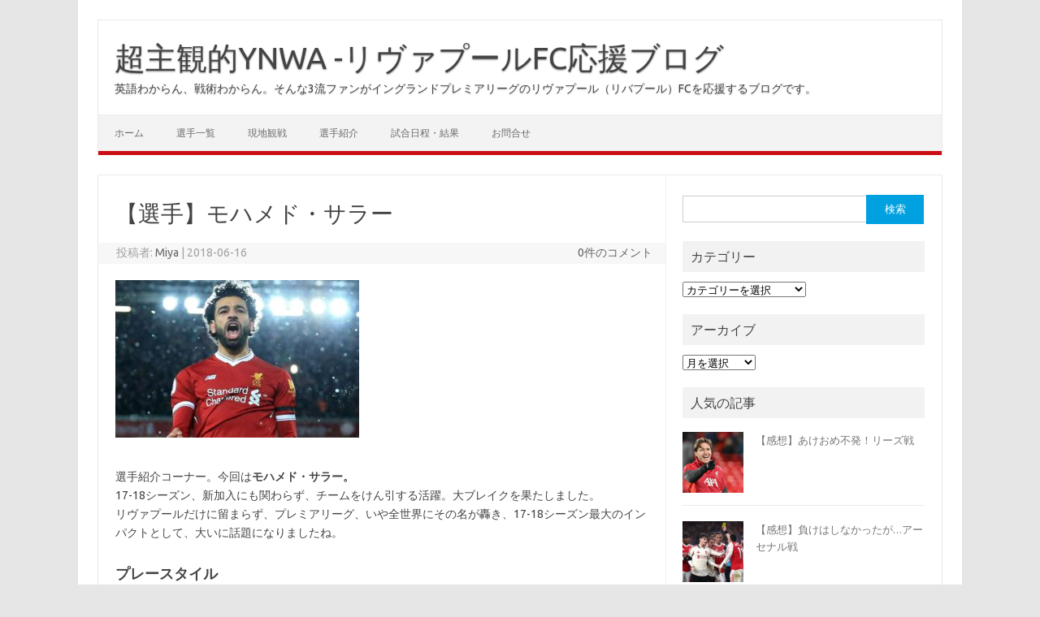

--- FILE ---
content_type: text/html; charset=UTF-8
request_url: https://my-ynwa.red/player/m-salah/
body_size: 16680
content:
<!DOCTYPE html>
<!--[if IE 7]>
<html class="ie ie7" lang="ja">
<![endif]-->
<!--[if IE 8]>
<html class="ie ie8" lang="ja">
<![endif]-->
<!--[if !(IE 7) | !(IE 8)  ]><!-->
<html lang="ja">
<!--<![endif]-->
<head>
<meta charset="UTF-8">
<meta name="viewport" content="width=device-width, initial-scale=1">
<link rel="profile" href="http://gmpg.org/xfn/11">
<link rel="pingback" href="https://my-ynwa.red/xmlrpc.php" />
<!--[if lt IE 9]>
<script src="https://my-ynwa.red/wp-content/themes/iconic-one/js/html5.js" type="text/javascript"></script>
<![endif]-->
<title>【選手】モハメド・サラー &#8211; 超主観的YNWA -リヴァプールFC応援ブログ</title>
<meta name='robots' content='max-image-preview:large' />
<link rel='dns-prefetch' href='//fonts.googleapis.com' />
<link rel="alternate" type="application/rss+xml" title="超主観的YNWA -リヴァプールFC応援ブログ &raquo; フィード" href="https://my-ynwa.red/feed/" />
<link rel="alternate" type="application/rss+xml" title="超主観的YNWA -リヴァプールFC応援ブログ &raquo; コメントフィード" href="https://my-ynwa.red/comments/feed/" />
<link rel="alternate" type="application/rss+xml" title="超主観的YNWA -リヴァプールFC応援ブログ &raquo; 【選手】モハメド・サラー のコメントのフィード" href="https://my-ynwa.red/player/m-salah/feed/" />
<link rel="alternate" title="oEmbed (JSON)" type="application/json+oembed" href="https://my-ynwa.red/wp-json/oembed/1.0/embed?url=https%3A%2F%2Fmy-ynwa.red%2Fplayer%2Fm-salah%2F" />
<link rel="alternate" title="oEmbed (XML)" type="text/xml+oembed" href="https://my-ynwa.red/wp-json/oembed/1.0/embed?url=https%3A%2F%2Fmy-ynwa.red%2Fplayer%2Fm-salah%2F&#038;format=xml" />
<style id='wp-img-auto-sizes-contain-inline-css' type='text/css'>
img:is([sizes=auto i],[sizes^="auto," i]){contain-intrinsic-size:3000px 1500px}
/*# sourceURL=wp-img-auto-sizes-contain-inline-css */
</style>
<style id='wp-emoji-styles-inline-css' type='text/css'>
img.wp-smiley, img.emoji {
display: inline !important;
border: none !important;
box-shadow: none !important;
height: 1em !important;
width: 1em !important;
margin: 0 0.07em !important;
vertical-align: -0.1em !important;
background: none !important;
padding: 0 !important;
}
/*# sourceURL=wp-emoji-styles-inline-css */
</style>
<style id='wp-block-library-inline-css' type='text/css'>
:root{--wp-block-synced-color:#7a00df;--wp-block-synced-color--rgb:122,0,223;--wp-bound-block-color:var(--wp-block-synced-color);--wp-editor-canvas-background:#ddd;--wp-admin-theme-color:#007cba;--wp-admin-theme-color--rgb:0,124,186;--wp-admin-theme-color-darker-10:#006ba1;--wp-admin-theme-color-darker-10--rgb:0,107,160.5;--wp-admin-theme-color-darker-20:#005a87;--wp-admin-theme-color-darker-20--rgb:0,90,135;--wp-admin-border-width-focus:2px}@media (min-resolution:192dpi){:root{--wp-admin-border-width-focus:1.5px}}.wp-element-button{cursor:pointer}:root .has-very-light-gray-background-color{background-color:#eee}:root .has-very-dark-gray-background-color{background-color:#313131}:root .has-very-light-gray-color{color:#eee}:root .has-very-dark-gray-color{color:#313131}:root .has-vivid-green-cyan-to-vivid-cyan-blue-gradient-background{background:linear-gradient(135deg,#00d084,#0693e3)}:root .has-purple-crush-gradient-background{background:linear-gradient(135deg,#34e2e4,#4721fb 50%,#ab1dfe)}:root .has-hazy-dawn-gradient-background{background:linear-gradient(135deg,#faaca8,#dad0ec)}:root .has-subdued-olive-gradient-background{background:linear-gradient(135deg,#fafae1,#67a671)}:root .has-atomic-cream-gradient-background{background:linear-gradient(135deg,#fdd79a,#004a59)}:root .has-nightshade-gradient-background{background:linear-gradient(135deg,#330968,#31cdcf)}:root .has-midnight-gradient-background{background:linear-gradient(135deg,#020381,#2874fc)}:root{--wp--preset--font-size--normal:16px;--wp--preset--font-size--huge:42px}.has-regular-font-size{font-size:1em}.has-larger-font-size{font-size:2.625em}.has-normal-font-size{font-size:var(--wp--preset--font-size--normal)}.has-huge-font-size{font-size:var(--wp--preset--font-size--huge)}.has-text-align-center{text-align:center}.has-text-align-left{text-align:left}.has-text-align-right{text-align:right}.has-fit-text{white-space:nowrap!important}#end-resizable-editor-section{display:none}.aligncenter{clear:both}.items-justified-left{justify-content:flex-start}.items-justified-center{justify-content:center}.items-justified-right{justify-content:flex-end}.items-justified-space-between{justify-content:space-between}.screen-reader-text{border:0;clip-path:inset(50%);height:1px;margin:-1px;overflow:hidden;padding:0;position:absolute;width:1px;word-wrap:normal!important}.screen-reader-text:focus{background-color:#ddd;clip-path:none;color:#444;display:block;font-size:1em;height:auto;left:5px;line-height:normal;padding:15px 23px 14px;text-decoration:none;top:5px;width:auto;z-index:100000}html :where(.has-border-color){border-style:solid}html :where([style*=border-top-color]){border-top-style:solid}html :where([style*=border-right-color]){border-right-style:solid}html :where([style*=border-bottom-color]){border-bottom-style:solid}html :where([style*=border-left-color]){border-left-style:solid}html :where([style*=border-width]){border-style:solid}html :where([style*=border-top-width]){border-top-style:solid}html :where([style*=border-right-width]){border-right-style:solid}html :where([style*=border-bottom-width]){border-bottom-style:solid}html :where([style*=border-left-width]){border-left-style:solid}html :where(img[class*=wp-image-]){height:auto;max-width:100%}:where(figure){margin:0 0 1em}html :where(.is-position-sticky){--wp-admin--admin-bar--position-offset:var(--wp-admin--admin-bar--height,0px)}@media screen and (max-width:600px){html :where(.is-position-sticky){--wp-admin--admin-bar--position-offset:0px}}
/*# sourceURL=wp-block-library-inline-css */
</style><style id='global-styles-inline-css' type='text/css'>
:root{--wp--preset--aspect-ratio--square: 1;--wp--preset--aspect-ratio--4-3: 4/3;--wp--preset--aspect-ratio--3-4: 3/4;--wp--preset--aspect-ratio--3-2: 3/2;--wp--preset--aspect-ratio--2-3: 2/3;--wp--preset--aspect-ratio--16-9: 16/9;--wp--preset--aspect-ratio--9-16: 9/16;--wp--preset--color--black: #000000;--wp--preset--color--cyan-bluish-gray: #abb8c3;--wp--preset--color--white: #ffffff;--wp--preset--color--pale-pink: #f78da7;--wp--preset--color--vivid-red: #cf2e2e;--wp--preset--color--luminous-vivid-orange: #ff6900;--wp--preset--color--luminous-vivid-amber: #fcb900;--wp--preset--color--light-green-cyan: #7bdcb5;--wp--preset--color--vivid-green-cyan: #00d084;--wp--preset--color--pale-cyan-blue: #8ed1fc;--wp--preset--color--vivid-cyan-blue: #0693e3;--wp--preset--color--vivid-purple: #9b51e0;--wp--preset--gradient--vivid-cyan-blue-to-vivid-purple: linear-gradient(135deg,rgb(6,147,227) 0%,rgb(155,81,224) 100%);--wp--preset--gradient--light-green-cyan-to-vivid-green-cyan: linear-gradient(135deg,rgb(122,220,180) 0%,rgb(0,208,130) 100%);--wp--preset--gradient--luminous-vivid-amber-to-luminous-vivid-orange: linear-gradient(135deg,rgb(252,185,0) 0%,rgb(255,105,0) 100%);--wp--preset--gradient--luminous-vivid-orange-to-vivid-red: linear-gradient(135deg,rgb(255,105,0) 0%,rgb(207,46,46) 100%);--wp--preset--gradient--very-light-gray-to-cyan-bluish-gray: linear-gradient(135deg,rgb(238,238,238) 0%,rgb(169,184,195) 100%);--wp--preset--gradient--cool-to-warm-spectrum: linear-gradient(135deg,rgb(74,234,220) 0%,rgb(151,120,209) 20%,rgb(207,42,186) 40%,rgb(238,44,130) 60%,rgb(251,105,98) 80%,rgb(254,248,76) 100%);--wp--preset--gradient--blush-light-purple: linear-gradient(135deg,rgb(255,206,236) 0%,rgb(152,150,240) 100%);--wp--preset--gradient--blush-bordeaux: linear-gradient(135deg,rgb(254,205,165) 0%,rgb(254,45,45) 50%,rgb(107,0,62) 100%);--wp--preset--gradient--luminous-dusk: linear-gradient(135deg,rgb(255,203,112) 0%,rgb(199,81,192) 50%,rgb(65,88,208) 100%);--wp--preset--gradient--pale-ocean: linear-gradient(135deg,rgb(255,245,203) 0%,rgb(182,227,212) 50%,rgb(51,167,181) 100%);--wp--preset--gradient--electric-grass: linear-gradient(135deg,rgb(202,248,128) 0%,rgb(113,206,126) 100%);--wp--preset--gradient--midnight: linear-gradient(135deg,rgb(2,3,129) 0%,rgb(40,116,252) 100%);--wp--preset--font-size--small: 13px;--wp--preset--font-size--medium: 20px;--wp--preset--font-size--large: 36px;--wp--preset--font-size--x-large: 42px;--wp--preset--spacing--20: 0.44rem;--wp--preset--spacing--30: 0.67rem;--wp--preset--spacing--40: 1rem;--wp--preset--spacing--50: 1.5rem;--wp--preset--spacing--60: 2.25rem;--wp--preset--spacing--70: 3.38rem;--wp--preset--spacing--80: 5.06rem;--wp--preset--shadow--natural: 6px 6px 9px rgba(0, 0, 0, 0.2);--wp--preset--shadow--deep: 12px 12px 50px rgba(0, 0, 0, 0.4);--wp--preset--shadow--sharp: 6px 6px 0px rgba(0, 0, 0, 0.2);--wp--preset--shadow--outlined: 6px 6px 0px -3px rgb(255, 255, 255), 6px 6px rgb(0, 0, 0);--wp--preset--shadow--crisp: 6px 6px 0px rgb(0, 0, 0);}:where(.is-layout-flex){gap: 0.5em;}:where(.is-layout-grid){gap: 0.5em;}body .is-layout-flex{display: flex;}.is-layout-flex{flex-wrap: wrap;align-items: center;}.is-layout-flex > :is(*, div){margin: 0;}body .is-layout-grid{display: grid;}.is-layout-grid > :is(*, div){margin: 0;}:where(.wp-block-columns.is-layout-flex){gap: 2em;}:where(.wp-block-columns.is-layout-grid){gap: 2em;}:where(.wp-block-post-template.is-layout-flex){gap: 1.25em;}:where(.wp-block-post-template.is-layout-grid){gap: 1.25em;}.has-black-color{color: var(--wp--preset--color--black) !important;}.has-cyan-bluish-gray-color{color: var(--wp--preset--color--cyan-bluish-gray) !important;}.has-white-color{color: var(--wp--preset--color--white) !important;}.has-pale-pink-color{color: var(--wp--preset--color--pale-pink) !important;}.has-vivid-red-color{color: var(--wp--preset--color--vivid-red) !important;}.has-luminous-vivid-orange-color{color: var(--wp--preset--color--luminous-vivid-orange) !important;}.has-luminous-vivid-amber-color{color: var(--wp--preset--color--luminous-vivid-amber) !important;}.has-light-green-cyan-color{color: var(--wp--preset--color--light-green-cyan) !important;}.has-vivid-green-cyan-color{color: var(--wp--preset--color--vivid-green-cyan) !important;}.has-pale-cyan-blue-color{color: var(--wp--preset--color--pale-cyan-blue) !important;}.has-vivid-cyan-blue-color{color: var(--wp--preset--color--vivid-cyan-blue) !important;}.has-vivid-purple-color{color: var(--wp--preset--color--vivid-purple) !important;}.has-black-background-color{background-color: var(--wp--preset--color--black) !important;}.has-cyan-bluish-gray-background-color{background-color: var(--wp--preset--color--cyan-bluish-gray) !important;}.has-white-background-color{background-color: var(--wp--preset--color--white) !important;}.has-pale-pink-background-color{background-color: var(--wp--preset--color--pale-pink) !important;}.has-vivid-red-background-color{background-color: var(--wp--preset--color--vivid-red) !important;}.has-luminous-vivid-orange-background-color{background-color: var(--wp--preset--color--luminous-vivid-orange) !important;}.has-luminous-vivid-amber-background-color{background-color: var(--wp--preset--color--luminous-vivid-amber) !important;}.has-light-green-cyan-background-color{background-color: var(--wp--preset--color--light-green-cyan) !important;}.has-vivid-green-cyan-background-color{background-color: var(--wp--preset--color--vivid-green-cyan) !important;}.has-pale-cyan-blue-background-color{background-color: var(--wp--preset--color--pale-cyan-blue) !important;}.has-vivid-cyan-blue-background-color{background-color: var(--wp--preset--color--vivid-cyan-blue) !important;}.has-vivid-purple-background-color{background-color: var(--wp--preset--color--vivid-purple) !important;}.has-black-border-color{border-color: var(--wp--preset--color--black) !important;}.has-cyan-bluish-gray-border-color{border-color: var(--wp--preset--color--cyan-bluish-gray) !important;}.has-white-border-color{border-color: var(--wp--preset--color--white) !important;}.has-pale-pink-border-color{border-color: var(--wp--preset--color--pale-pink) !important;}.has-vivid-red-border-color{border-color: var(--wp--preset--color--vivid-red) !important;}.has-luminous-vivid-orange-border-color{border-color: var(--wp--preset--color--luminous-vivid-orange) !important;}.has-luminous-vivid-amber-border-color{border-color: var(--wp--preset--color--luminous-vivid-amber) !important;}.has-light-green-cyan-border-color{border-color: var(--wp--preset--color--light-green-cyan) !important;}.has-vivid-green-cyan-border-color{border-color: var(--wp--preset--color--vivid-green-cyan) !important;}.has-pale-cyan-blue-border-color{border-color: var(--wp--preset--color--pale-cyan-blue) !important;}.has-vivid-cyan-blue-border-color{border-color: var(--wp--preset--color--vivid-cyan-blue) !important;}.has-vivid-purple-border-color{border-color: var(--wp--preset--color--vivid-purple) !important;}.has-vivid-cyan-blue-to-vivid-purple-gradient-background{background: var(--wp--preset--gradient--vivid-cyan-blue-to-vivid-purple) !important;}.has-light-green-cyan-to-vivid-green-cyan-gradient-background{background: var(--wp--preset--gradient--light-green-cyan-to-vivid-green-cyan) !important;}.has-luminous-vivid-amber-to-luminous-vivid-orange-gradient-background{background: var(--wp--preset--gradient--luminous-vivid-amber-to-luminous-vivid-orange) !important;}.has-luminous-vivid-orange-to-vivid-red-gradient-background{background: var(--wp--preset--gradient--luminous-vivid-orange-to-vivid-red) !important;}.has-very-light-gray-to-cyan-bluish-gray-gradient-background{background: var(--wp--preset--gradient--very-light-gray-to-cyan-bluish-gray) !important;}.has-cool-to-warm-spectrum-gradient-background{background: var(--wp--preset--gradient--cool-to-warm-spectrum) !important;}.has-blush-light-purple-gradient-background{background: var(--wp--preset--gradient--blush-light-purple) !important;}.has-blush-bordeaux-gradient-background{background: var(--wp--preset--gradient--blush-bordeaux) !important;}.has-luminous-dusk-gradient-background{background: var(--wp--preset--gradient--luminous-dusk) !important;}.has-pale-ocean-gradient-background{background: var(--wp--preset--gradient--pale-ocean) !important;}.has-electric-grass-gradient-background{background: var(--wp--preset--gradient--electric-grass) !important;}.has-midnight-gradient-background{background: var(--wp--preset--gradient--midnight) !important;}.has-small-font-size{font-size: var(--wp--preset--font-size--small) !important;}.has-medium-font-size{font-size: var(--wp--preset--font-size--medium) !important;}.has-large-font-size{font-size: var(--wp--preset--font-size--large) !important;}.has-x-large-font-size{font-size: var(--wp--preset--font-size--x-large) !important;}
/*# sourceURL=global-styles-inline-css */
</style>
<style id='classic-theme-styles-inline-css' type='text/css'>
/*! This file is auto-generated */
.wp-block-button__link{color:#fff;background-color:#32373c;border-radius:9999px;box-shadow:none;text-decoration:none;padding:calc(.667em + 2px) calc(1.333em + 2px);font-size:1.125em}.wp-block-file__button{background:#32373c;color:#fff;text-decoration:none}
/*# sourceURL=/wp-includes/css/classic-themes.min.css */
</style>
<!-- <link rel='stylesheet' id='jquery-smooth-scroll-css' href='https://my-ynwa.red/wp-content/plugins/jquery-smooth-scroll/css/jss-style.css?ver=6.9' type='text/css' media='all' /> -->
<!-- <link rel='stylesheet' id='wordpress-popular-posts-css-css' href='https://my-ynwa.red/wp-content/plugins/wordpress-popular-posts/assets/css/wpp.css?ver=5.0.1' type='text/css' media='all' /> -->
<link rel="stylesheet" type="text/css" href="//my-ynwa.red/wp-content/cache/wpfc-minified/19ddb324aeb5efbd04e825b0d9bbdf41/1723942899index.css" media="all"/>
<link rel='stylesheet' id='themonic-fonts-css' href='https://fonts.googleapis.com/css?family=Ubuntu%3A400%2C700&#038;subset=latin%2Clatin-ext' type='text/css' media='all' />
<!-- <link rel='stylesheet' id='themonic-style-css' href='https://my-ynwa.red/wp-content/themes/iconic-one/style.css?ver=2.4' type='text/css' media='all' /> -->
<!-- <link rel='stylesheet' id='custom-style-css' href='https://my-ynwa.red/wp-content/themes/iconic-one/custom.css?ver=6.9' type='text/css' media='all' /> -->
<link rel="stylesheet" type="text/css" href="//my-ynwa.red/wp-content/cache/wpfc-minified/2da96d598973035b74e0482e834ab1d3/1723734951index.css" media="all"/>
<link rel="https://api.w.org/" href="https://my-ynwa.red/wp-json/" /><link rel="EditURI" type="application/rsd+xml" title="RSD" href="https://my-ynwa.red/xmlrpc.php?rsd" />
<meta name="generator" content="WordPress 6.9" />
<link rel="canonical" href="https://my-ynwa.red/player/m-salah/" />
<link rel='shortlink' href='https://my-ynwa.red/?p=4660' />
<style type="text/css" id="wp-custom-css">
@media screen and (min-width: 768px) {
.themonic-nav ul.nav-menu, .themonic-nav div.nav-menu > ul {
border-bottom: 5px solid #CA0E14;
}
}
@media screen and (min-width: 768px) {
.themonic-nav .current-menu-item > a, .themonic-nav .current-menu-ancestor > a, .themonic-nav .current_page_item > a, .themonic-nav .current_page_ancestor > a {
background: none repeat scroll 0 0 #CA0E14;
}
}
.themonic-nav li a:hover {
background: #CA0E14;
}		</style>
</head>
<body class="wp-singular player-template-default single single-player postid-4660 wp-theme-iconic-one custom-font-enabled single-author">
<div id="page" class="site">
<a class="skip-link screen-reader-text" href="#main" title="コンテンツへスキップ">コンテンツへスキップ</a>
<header id="masthead" class="site-header" role="banner">
<div class="io-title-description">
<a href="https://my-ynwa.red/" title="超主観的YNWA -リヴァプールFC応援ブログ" rel="home">超主観的YNWA -リヴァプールFC応援ブログ</a>
<br .../> 
<a class="site-description">英語わからん、戦術わからん。そんな3流ファンがイングランドプレミアリーグのリヴァプール（リバプール）FCを応援するブログです。</a>
</div>
<nav id="site-navigation" class="themonic-nav" role="navigation">
<button class="menu-toggle" aria-controls="menu-top" aria-expanded="false">Menu<label class="iomenu">
<div class="iolines"></div>
<div class="iolines"></div>
<div class="iolines"></div>
</label></button>
<ul id="menu-top" class="nav-menu"><li id="menu-item-217" class="menu-item menu-item-type-custom menu-item-object-custom menu-item-home menu-item-217"><a href="http://my-ynwa.red/">ホーム</a></li>
<li id="menu-item-219" class="menu-item menu-item-type-post_type menu-item-object-page menu-item-219"><a href="https://my-ynwa.red/players/">選手一覧</a></li>
<li id="menu-item-9071" class="menu-item menu-item-type-custom menu-item-object-custom menu-item-9071"><a href="/category/travel/">現地観戦</a></li>
<li id="menu-item-220" class="menu-item menu-item-type-post_type_archive menu-item-object-player menu-item-220"><a href="https://my-ynwa.red/player/">選手紹介</a></li>
<li id="menu-item-218" class="menu-item menu-item-type-post_type menu-item-object-page menu-item-218"><a href="https://my-ynwa.red/schedule/">試合日程・結果</a></li>
<li id="menu-item-267" class="menu-item menu-item-type-post_type menu-item-object-page menu-item-267"><a href="https://my-ynwa.red/contact/">お問合せ</a></li>
</ul>		</nav><!-- #site-navigation -->
<div class="clear"></div>
</header><!-- #masthead -->
<div id="main" class="wrapper">	<div id="primary" class="site-content">
<div id="content" role="main">
<article id="post-4660" class="post-4660 player type-player status-publish has-post-thumbnail hentry category-movie category-player tag-m-salah">
<header class="entry-header">
<h1 class="entry-title">【選手】モハメド・サラー</h1>
<div class="below-title-meta">
<div class="adt">
投稿者:        <span class="vcard author">
<span class="fn"><a href="https://my-ynwa.red/author/miya/" title="Miya の投稿" rel="author">Miya</a></span>
</span>
<span class="meta-sep">|</span> 
<span class="date updated">2018-06-16</span>
</div>
<div class="adt-comment">
<a class="link-comments" href="https://my-ynwa.red/player/m-salah/#respond">0件のコメント</a> 
</div>       
</div><!-- below title meta end -->
</header><!-- .entry-header -->
<div class="entry-content">
<div class="post-img"><img src="https://my-ynwa.red/wp-content/plugins/lazy-load/images/1x1.trans.gif" data-lazy-src="https://my-ynwa.red/wp-content/uploads/2018/06/960-1-300x194.jpg" fetchpriority="high" decoding="async" alt width="300" height="194" class="alignnone size-medium wp-image-4748" srcset="https://my-ynwa.red/wp-content/uploads/2018/06/960-1-300x194.jpg 300w, https://my-ynwa.red/wp-content/uploads/2018/06/960-1-768x496.jpg 768w, https://my-ynwa.red/wp-content/uploads/2018/06/960-1-660x426.jpg 660w, https://my-ynwa.red/wp-content/uploads/2018/06/960-1.jpg 960w" sizes="(max-width: 300px) 100vw, 300px"><noscript><img fetchpriority="high" decoding="async" src="https://my-ynwa.red/wp-content/uploads/2018/06/960-1-300x194.jpg" alt="" width="300" height="194" class="alignnone size-medium wp-image-4748" srcset="https://my-ynwa.red/wp-content/uploads/2018/06/960-1-300x194.jpg 300w, https://my-ynwa.red/wp-content/uploads/2018/06/960-1-768x496.jpg 768w, https://my-ynwa.red/wp-content/uploads/2018/06/960-1-660x426.jpg 660w, https://my-ynwa.red/wp-content/uploads/2018/06/960-1.jpg 960w" sizes="(max-width: 300px) 100vw, 300px" /></noscript></div>
<p>選手紹介コーナー。今回は<strong>モハメド・サラー。</strong><br />
17-18シーズン、新加入にも関わらず、チームをけん引する活躍。大ブレイクを果たしました。<br />
リヴァプールだけに留まらず、プレミアリーグ、いや全世界にその名が轟き、17-18シーズン最大のインパクトとして、大いに話題になりましたね。</p>
<div class="post-bnr"><script type="text/javascript" src="//rot3.a8.net/jsa/1316fb416bb45230e122b1997fc5b659/568628e0d993b1973adc718237da6e93.js"></script></div>
<h2>プレースタイル</h2>
<p>まずはなんといっても、その快足。<br />
これだけでも十分に脅威。<br />
共に強力スリ―トップの形成するスピードスター、サディオ・マネも自分より速いと認める程。</p>
<p>17-18シーズンの加入当初から、ぶっちぎりのスピードでチャンスを量産。<br />
しかしシュートを外すシーンもよく見れました。<br />
決定力には難ありといった印象でしたが、それも日に日に改善。<br />
シーズン後半には、もはや決めるのが当たり前になっていましたね。</p>
<p>相手を翻弄するテクニックに、少しの事では倒れないフィジカル。<br />
シュート時の落着き。<br />
スピードに乗ったカウンターだけではなく、ペナルティエリア内でも際立った存在です。</p>
<p>気付けばリーグ戦32得点10アシストという、驚異的な記録を叩き出していました。<br />
サラーはリヴァプールでのポジションについて、これまでで最もゴールに近い位置でのプレーが求められていると語っています。<br />
ユルゲン・クロップ監督の指導、戦術が決定力向上に関係していそうですね。</p>
<p>ゴールばかりに注目がいきがちですが、そこはやはりクロップサッカー。<br />
守備にもきっちり貢献しています。<br />
スピードに加え、スタミナも併せ持っていて、プレスの際も労を厭いません。</p>
<p>過密日程で疲れが見えた時期もありましたが、シーズンを通して目立った不調はありませんでした。<br />
調子のムラも少ないようです。</p>
<p>弱点というほどではないけれど、右足とヘディングはあまり得意ではないようで、ゴールのほとんどは左足によるもの。<br />
ここが成長したら、更に恐ろしい選手になるかもしれませんね。</p>
<div class="post-movie2"><iframe width="560" height="315" src="https://www.youtube.com/embed/CfeC_Bt30MA" frameborder="0" allow="autoplay; encrypted-media" allowfullscreen></iframe></div>
<div class="post-bnr"><script type="text/javascript" src="//rot3.a8.net/jsa/1316fb416bb45230e122b1997fc5b659/568628e0d993b1973adc718237da6e93.js"></script></div>
<h2>受賞に次ぐ受賞</h2>
<p>17-18シーズンはサラーのシーズンだったといっても過言ではありませんでした。<br />
とにかく多くの賞を受賞しましたね。</p>
<div class="post-img"><img src="https://my-ynwa.red/wp-content/plugins/lazy-load/images/1x1.trans.gif" data-lazy-src="https://my-ynwa.red/wp-content/uploads/2018/06/Dba5bS7XkAAUYpX-300x300.jpg" decoding="async" alt width="300" height="300" class="alignnone size-full wp-image-4749" srcset="https://my-ynwa.red/wp-content/uploads/2018/06/Dba5bS7XkAAUYpX-300x300.jpg 300w, https://my-ynwa.red/wp-content/uploads/2018/06/Dba5bS7XkAAUYpX-300x300-150x150.jpg 150w" sizes="(max-width: 300px) 100vw, 300px"><noscript><img decoding="async" src="https://my-ynwa.red/wp-content/uploads/2018/06/Dba5bS7XkAAUYpX-300x300.jpg" alt="" width="300" height="300" class="alignnone size-full wp-image-4749" srcset="https://my-ynwa.red/wp-content/uploads/2018/06/Dba5bS7XkAAUYpX-300x300.jpg 300w, https://my-ynwa.red/wp-content/uploads/2018/06/Dba5bS7XkAAUYpX-300x300-150x150.jpg 150w" sizes="(max-width: 300px) 100vw, 300px" /></noscript></div>
<p>以下は17-18シーズンに受賞した主な個人賞です。</p>
<h3 class="mb10">プレミアリーグ</h3>
<p>・得点王<br />
・優秀選手賞<br />
・FWA年間最優秀選手賞（サッカージャーナリストが選ぶ最優秀選手賞）<br />
・PFA年間最優秀選手賞（選手が選ぶ最優秀選手賞）<br />
・月間最優秀選手賞:11月、2月、3月</p>
<h3 class="mb10">リヴァプール</h3>
<p>・年間最優秀選手賞<br />
・選手が選ぶ年間最優秀選手賞<br />
・月間最優秀選手賞：8月、9月、11月、12月、2月、3月、4月</p>
<h3 class="mb10">国際</h3>
<p>・アラブ年間最優秀選手賞<br />
・アフリカ年間最優秀選手賞<br />
・BBCアフリカ年間最優秀サッカー選手賞</p>
<h2>次々と生まれる記録</h2>
<p>加入1年目にして様々な新記録を達成。<br />
早くも歴史に名を刻みました。</p>
<p>・プレミアリーグ年間最多得点<br />
・プレミアリーグ左足による年間最多得点<br />
・プレミアリーグ初の月間最優秀選手3度受賞<br />
・アフリカ人初のプレミアリーグ年間最優秀選手賞<br />
・アフリカ人のCLにおける年間最多得点記録<br />
・リヴァプールのCL年間最多得点記録<br />
・欧州5大リーグで1試合ゴール以上を決めた、21世紀初のエジプト人選手</p>
<p>若干強引に感じる物もありますが、驚異的。他にもまだまだ色んな記録を更新しているかもしれません。</p>
<div class="post-bnr"><script type="text/javascript" src="//rot3.a8.net/jsa/1316fb416bb45230e122b1997fc5b659/568628e0d993b1973adc718237da6e93.js"></script></div>
<h2>いい人</h2>
<p>敬虔なイスラム教徒であるサラーは、常に神への感謝を忘れず、これだけの名声を手にしながらも、謙虚で飾らない人柄。<br />
人間性も大いに称賛されています。</p>
<p><strong>慈善活動に積極的</strong>で、小児がんを患う子供の治療費や、現役を退いた選手や家族をサポートするための費用、水道施設、医療機器、学校など、母国エジプトで多額の寄付を行っています。</p>
<p>エジプトをワールドカップ出場に導いた功績を讃えられ、高級別荘の贈呈するという申し出を受けるも辞退。<br />
そのお金を故郷に寄付するよう、お願いしたそうです。<br />
故郷であるガルビーヤ県は、サラーのこうした行いに感謝を示し、出身校を<strong>「モハメド・サラー工業高校」</strong>と改称する事を発表しています。</p>
<p>自宅に泥棒が入られても告訴せず、それどころか仕事探しを手伝ってあげるなど、寛大さも超人的。</p>
<p>その人柄はチームでも非常に愛されているようで、得点王、ゴール記録が見え始めたシーズン終盤は、どうにかサラーに点を取らせようという意思が、はっきり見て取れましたね。</p>
<p>チャンピオンズリーグで、古巣のローマと対戦が決まった際は、ローマの公式Twiterが、サラーとの再会を喜ぶツイートを投稿。</p>
<div class="post-sns">
<blockquote class="twitter-tweet" data-lang="ja">
<p lang="en" dir="ltr">We’ll be opponents for 180 minutes, but whatever happens we’ll remain friends for life. Looking forward to seeing you again, <a href="https://twitter.com/22mosalah?ref_src=twsrc%5Etfw">@22mosalah</a>! 👋<a href="https://twitter.com/hashtag/ASRoma?src=hash&amp;ref_src=twsrc%5Etfw">#ASRoma</a> <a href="https://twitter.com/hashtag/UCL?src=hash&amp;ref_src=twsrc%5Etfw">#UCL</a> <a href="https://twitter.com/hashtag/RomaLiverpool?src=hash&amp;ref_src=twsrc%5Etfw">#RomaLiverpool</a> <a href="https://t.co/eo0Rm4VWW9">pic.twitter.com/eo0Rm4VWW9</a></p>
<p>&mdash; AS Roma English (@ASRomaEN) <a href="https://twitter.com/ASRomaEN/status/984752756417232897?ref_src=twsrc%5Etfw">2018年4月13日</a></p></blockquote>
<p><script async src="https://platform.twitter.com/widgets.js" charset="utf-8"></script>
</div>
<p>今でも多くのローマの選手との交流があるとか。<br />
ローマ戦では相手への敬意からか、ゴールを決めても表情を変えず、淡々としていましたね。</p>
<div class="post-img"><img src="https://my-ynwa.red/wp-content/plugins/lazy-load/images/1x1.trans.gif" data-lazy-src="https://my-ynwa.red/wp-content/uploads/2018/06/salah-1-300x205.jpg" loading="lazy" decoding="async" alt width="300" height="205" class="alignnone size-medium wp-image-4743" srcset="https://my-ynwa.red/wp-content/uploads/2018/06/salah-1-300x205.jpg 300w, https://my-ynwa.red/wp-content/uploads/2018/06/salah-1-660x451.jpg 660w, https://my-ynwa.red/wp-content/uploads/2018/06/salah-1.jpg 684w" sizes="auto, (max-width: 300px) 100vw, 300px"><noscript><img loading="lazy" decoding="async" src="https://my-ynwa.red/wp-content/uploads/2018/06/salah-1-300x205.jpg" alt="" width="300" height="205" class="alignnone size-medium wp-image-4743" srcset="https://my-ynwa.red/wp-content/uploads/2018/06/salah-1-300x205.jpg 300w, https://my-ynwa.red/wp-content/uploads/2018/06/salah-1-660x451.jpg 660w, https://my-ynwa.red/wp-content/uploads/2018/06/salah-1.jpg 684w" sizes="auto, (max-width: 300px) 100vw, 300px" /></noscript></div>
<p>
試合後にはローマの選手と健闘を称え合う姿も見られました。</p>
<div class="post-img"><img src="https://my-ynwa.red/wp-content/plugins/lazy-load/images/1x1.trans.gif" data-lazy-src="https://my-ynwa.red/wp-content/uploads/2018/06/NAINGGOLAN-SALAH-ALLA-FINE-ROMA-LIVERPOOL-4-a-2-200x300.jpg" loading="lazy" decoding="async" alt width="200" height="300" class="alignnone size-medium wp-image-4742" srcset="https://my-ynwa.red/wp-content/uploads/2018/06/NAINGGOLAN-SALAH-ALLA-FINE-ROMA-LIVERPOOL-4-a-2-200x300.jpg 200w, https://my-ynwa.red/wp-content/uploads/2018/06/NAINGGOLAN-SALAH-ALLA-FINE-ROMA-LIVERPOOL-4-a-2.jpg 683w, https://my-ynwa.red/wp-content/uploads/2018/06/NAINGGOLAN-SALAH-ALLA-FINE-ROMA-LIVERPOOL-4-a-2-660x990.jpg 660w" sizes="auto, (max-width: 200px) 100vw, 200px"><noscript><img loading="lazy" decoding="async" src="https://my-ynwa.red/wp-content/uploads/2018/06/NAINGGOLAN-SALAH-ALLA-FINE-ROMA-LIVERPOOL-4-a-2-200x300.jpg" alt="" width="200" height="300" class="alignnone size-medium wp-image-4742" srcset="https://my-ynwa.red/wp-content/uploads/2018/06/NAINGGOLAN-SALAH-ALLA-FINE-ROMA-LIVERPOOL-4-a-2-200x300.jpg 200w, https://my-ynwa.red/wp-content/uploads/2018/06/NAINGGOLAN-SALAH-ALLA-FINE-ROMA-LIVERPOOL-4-a-2.jpg 683w, https://my-ynwa.red/wp-content/uploads/2018/06/NAINGGOLAN-SALAH-ALLA-FINE-ROMA-LIVERPOOL-4-a-2-660x990.jpg 660w" sizes="auto, (max-width: 200px) 100vw, 200px" /></noscript></div>
<p>謙虚で慈悲深く、義理堅いサラーですが、ひょうきんなところもあるようで、ファンの子供たちへのドッキリ企画では、ノリノリ。</p>
<div class="post-movie2"><iframe loading="lazy" width="560" height="315" src="https://www.youtube.com/embed/2WHcBwq2wHc" frameborder="0" allow="autoplay; encrypted-media" allowfullscreen></iframe></div>
<p>こういうところも人気の秘密かもしれませんね。</p>
<p>意外と皮肉のセンスも持ち合わせているようで、かの伝説のハリー・ケインのノールックゴールが認められた際には<strong>「Wooooooow really ?」</strong>（えええマジで！?）とツイート。</p>
<div class="post-sns">
<blockquote class="twitter-tweet" data-lang="ja">
<p lang="en" dir="ltr">Wooooooow really ?</p>
<p>&mdash; Mohamed Salah (@MoSalah) <a href="https://twitter.com/MoSalah/status/984102734117920768?ref_src=twsrc%5Etfw">2018年4月11日</a></p></blockquote>
<p><script async src="https://platform.twitter.com/widgets.js" charset="utf-8"></script>
</div>
<p>チームメイトもこれに反応。チーム内でちょっとしたブームになります。</p>
<p>イイ人なんだけど茶目っ気と少しの毒。これは愛されますね。</p>
<div class="post-bnr"><script type="text/javascript" src="//rot3.a8.net/jsa/1316fb416bb45230e122b1997fc5b659/568628e0d993b1973adc718237da6e93.js"></script></div>
<h2>エジプトの国民的英雄</h2>
<p>数々の受賞や記録の中には、エジプト、アフリカの選手としてものが多く含まれていますね。</p>
<p>欧州の舞台で目覚ましい活躍を続け、母国を28年振りのワールドカップに導いたスター。しかも人柄も素晴らしく、社会への貢献もワールドクラス。<br />
大英雄です。</p>
<div class="post-sns">
<blockquote class="twitter-tweet" data-lang="ja">
<p lang="ar" dir="rtl">نجاح محمد صلاح مع ليفربول أصبح جزءًا من نجاح أي مصري، حتى في حفل التخرج 👏</p>
<p>حفل تخرج كلية الهندسة لجامعة بورسعيد بـtheme محمد صلاح .. تيشيرت ليفربول والشعر المجعد المميز لمومو واسمه مكتوبًا على أرض الجامعة &quot;صلاح&quot; 😅<a href="https://twitter.com/22mosalah?ref_src=twsrc%5Etfw">@22mosalah</a> <a href="https://t.co/skkqm5XDWI">pic.twitter.com/skkqm5XDWI</a></p>
<p>&mdash; FilGoal (@FilGoal) <a href="https://twitter.com/FilGoal/status/987049291943436288?ref_src=twsrc%5Etfw">2018年4月19日</a></p></blockquote>
<p><script async src="https://platform.twitter.com/widgets.js" charset="utf-8"></script>
</div>
<p>エジプトの大統領選挙では立候補していないのに、100万もの票を獲得し、2位になっちゃいました。</p>
<p>ドラッグ撲滅CMにも出演。</p>
<div class="post-sns"><iframe loading="lazy" width="560" height="315" src="https://www.youtube.com/embed/gAEN3j6QC3s" frameborder="0" allow="autoplay; encrypted-media" allowfullscreen></iframe></div>
<p>ペプシコーラにも。</p>
<div class="post-sns">
<blockquote class="twitter-tweet" data-lang="ja">
<p lang="in" dir="ltr">Pepsi &#8230; <a href="https://t.co/IQDz7AiagJ">pic.twitter.com/IQDz7AiagJ</a></p>
<p>&mdash; Mohamed Salah (@MoSalah) <a href="https://twitter.com/MoSalah/status/983331587252215808?ref_src=twsrc%5Etfw">2018年4月9日</a></p></blockquote>
<p><script async src="https://platform.twitter.com/widgets.js" charset="utf-8"></script>
</div>
<p>もちろんリヴァプールでも大人気。<br />
<strong>「エジプシャン・キング」</strong>はすっかりお馴染みになりましたね。</p>
<div class="post-img"><img src="https://my-ynwa.red/wp-content/plugins/lazy-load/images/1x1.trans.gif" data-lazy-src="https://my-ynwa.red/wp-content/uploads/2018/06/498CD42000000578-0-image-a-18_1519498830372-300x190.jpg" loading="lazy" decoding="async" alt width="300" height="190" class="alignnone size-medium wp-image-4747" srcset="https://my-ynwa.red/wp-content/uploads/2018/06/498CD42000000578-0-image-a-18_1519498830372-300x190.jpg 300w, https://my-ynwa.red/wp-content/uploads/2018/06/498CD42000000578-0-image-a-18_1519498830372.jpg 634w" sizes="auto, (max-width: 300px) 100vw, 300px"><noscript><img loading="lazy" decoding="async" src="https://my-ynwa.red/wp-content/uploads/2018/06/498CD42000000578-0-image-a-18_1519498830372-300x190.jpg" alt="" width="300" height="190" class="alignnone size-medium wp-image-4747" srcset="https://my-ynwa.red/wp-content/uploads/2018/06/498CD42000000578-0-image-a-18_1519498830372-300x190.jpg 300w, https://my-ynwa.red/wp-content/uploads/2018/06/498CD42000000578-0-image-a-18_1519498830372.jpg 634w" sizes="auto, (max-width: 300px) 100vw, 300px" /></noscript></div>
<p>
エジプトにちなんで色々な画像も作られています。</p>
<div class="post-img"><img src="https://my-ynwa.red/wp-content/plugins/lazy-load/images/1x1.trans.gif" data-lazy-src="https://my-ynwa.red/wp-content/uploads/2018/06/c6c50e6cf3cc13e68e2e6c9980a94329-169x300.jpg" loading="lazy" decoding="async" alt width="169" height="300" class="alignnone size-medium wp-image-4745" srcset="https://my-ynwa.red/wp-content/uploads/2018/06/c6c50e6cf3cc13e68e2e6c9980a94329-169x300.jpg 169w, https://my-ynwa.red/wp-content/uploads/2018/06/c6c50e6cf3cc13e68e2e6c9980a94329-768x1366.jpg 768w, https://my-ynwa.red/wp-content/uploads/2018/06/c6c50e6cf3cc13e68e2e6c9980a94329-576x1024.jpg 576w, https://my-ynwa.red/wp-content/uploads/2018/06/c6c50e6cf3cc13e68e2e6c9980a94329-660x1174.jpg 660w, https://my-ynwa.red/wp-content/uploads/2018/06/c6c50e6cf3cc13e68e2e6c9980a94329.jpg 899w" sizes="auto, (max-width: 169px) 100vw, 169px"><noscript><img loading="lazy" decoding="async" src="https://my-ynwa.red/wp-content/uploads/2018/06/c6c50e6cf3cc13e68e2e6c9980a94329-169x300.jpg" alt="" width="169" height="300" class="alignnone size-medium wp-image-4745" srcset="https://my-ynwa.red/wp-content/uploads/2018/06/c6c50e6cf3cc13e68e2e6c9980a94329-169x300.jpg 169w, https://my-ynwa.red/wp-content/uploads/2018/06/c6c50e6cf3cc13e68e2e6c9980a94329-768x1366.jpg 768w, https://my-ynwa.red/wp-content/uploads/2018/06/c6c50e6cf3cc13e68e2e6c9980a94329-576x1024.jpg 576w, https://my-ynwa.red/wp-content/uploads/2018/06/c6c50e6cf3cc13e68e2e6c9980a94329-660x1174.jpg 660w, https://my-ynwa.red/wp-content/uploads/2018/06/c6c50e6cf3cc13e68e2e6c9980a94329.jpg 899w" sizes="auto, (max-width: 169px) 100vw, 169px" /></noscript></div>
<div class="post-img"><img src="https://my-ynwa.red/wp-content/plugins/lazy-load/images/1x1.trans.gif" data-lazy-src="https://my-ynwa.red/wp-content/uploads/2018/06/imagescms-image-003717893-300x169.jpg" loading="lazy" decoding="async" alt width="300" height="169" class="alignnone size-medium wp-image-4746" srcset="https://my-ynwa.red/wp-content/uploads/2018/06/imagescms-image-003717893-300x169.jpg 300w, https://my-ynwa.red/wp-content/uploads/2018/06/imagescms-image-003717893-768x432.jpg 768w, https://my-ynwa.red/wp-content/uploads/2018/06/imagescms-image-003717893-1024x576.jpg 1024w, https://my-ynwa.red/wp-content/uploads/2018/06/imagescms-image-003717893-660x371.jpg 660w, https://my-ynwa.red/wp-content/uploads/2018/06/imagescms-image-003717893.jpg 2000w" sizes="auto, (max-width: 300px) 100vw, 300px"><noscript><img loading="lazy" decoding="async" src="https://my-ynwa.red/wp-content/uploads/2018/06/imagescms-image-003717893-300x169.jpg" alt="" width="300" height="169" class="alignnone size-medium wp-image-4746" srcset="https://my-ynwa.red/wp-content/uploads/2018/06/imagescms-image-003717893-300x169.jpg 300w, https://my-ynwa.red/wp-content/uploads/2018/06/imagescms-image-003717893-768x432.jpg 768w, https://my-ynwa.red/wp-content/uploads/2018/06/imagescms-image-003717893-1024x576.jpg 1024w, https://my-ynwa.red/wp-content/uploads/2018/06/imagescms-image-003717893-660x371.jpg 660w, https://my-ynwa.red/wp-content/uploads/2018/06/imagescms-image-003717893.jpg 2000w" sizes="auto, (max-width: 300px) 100vw, 300px" /></noscript></div>
<div class="post-img"><img src="https://my-ynwa.red/wp-content/plugins/lazy-load/images/1x1.trans.gif" data-lazy-src="https://my-ynwa.red/wp-content/uploads/2018/06/DXYsa-KWAAI10xZ-300x300.jpg" loading="lazy" decoding="async" alt width="300" height="300" class="alignnone size-medium wp-image-4744" srcset="https://my-ynwa.red/wp-content/uploads/2018/06/DXYsa-KWAAI10xZ-300x300.jpg 300w, https://my-ynwa.red/wp-content/uploads/2018/06/DXYsa-KWAAI10xZ-150x150.jpg 150w, https://my-ynwa.red/wp-content/uploads/2018/06/DXYsa-KWAAI10xZ-768x768.jpg 768w, https://my-ynwa.red/wp-content/uploads/2018/06/DXYsa-KWAAI10xZ-1024x1024.jpg 1024w, https://my-ynwa.red/wp-content/uploads/2018/06/DXYsa-KWAAI10xZ-660x660.jpg 660w, https://my-ynwa.red/wp-content/uploads/2018/06/DXYsa-KWAAI10xZ.jpg 1080w" sizes="auto, (max-width: 300px) 100vw, 300px"><noscript><img loading="lazy" decoding="async" src="https://my-ynwa.red/wp-content/uploads/2018/06/DXYsa-KWAAI10xZ-300x300.jpg" alt="" width="300" height="300" class="alignnone size-medium wp-image-4744" srcset="https://my-ynwa.red/wp-content/uploads/2018/06/DXYsa-KWAAI10xZ-300x300.jpg 300w, https://my-ynwa.red/wp-content/uploads/2018/06/DXYsa-KWAAI10xZ-150x150.jpg 150w, https://my-ynwa.red/wp-content/uploads/2018/06/DXYsa-KWAAI10xZ-768x768.jpg 768w, https://my-ynwa.red/wp-content/uploads/2018/06/DXYsa-KWAAI10xZ-1024x1024.jpg 1024w, https://my-ynwa.red/wp-content/uploads/2018/06/DXYsa-KWAAI10xZ-660x660.jpg 660w, https://my-ynwa.red/wp-content/uploads/2018/06/DXYsa-KWAAI10xZ.jpg 1080w" sizes="auto, (max-width: 300px) 100vw, 300px" /></noscript></div>
<p>しつこいようですが、加入一年目。それでこれほどのインパクト。<br />
早くも伝説級です。</p>
<p>この先もリヴァプールで様々な伝説を築いてくれる事でしょう。<br />
移籍しないでね。</p>
<div class="post-bnr"><script type="text/javascript" src="//rot3.a8.net/jsa/1316fb416bb45230e122b1997fc5b659/568628e0d993b1973adc718237da6e93.js"></script></div>
</div><!-- .entry-content -->
<footer class="entry-meta">
<span>カテゴリー: <a href="https://my-ynwa.red/category/movie/" rel="category tag">動画</a> <a href="https://my-ynwa.red/category/player/" rel="category tag">選手紹介</a></span>
<span>タグ: <a href="https://my-ynwa.red/person/m-salah/" rel="tag">モハメド・サラー</a></span>
</footer><!-- .entry-meta -->
</article><!-- #post -->
<nav class="nav-single">
<div class="assistive-text">投稿ナビゲーション</div>
<span class="nav-previous"><a href="https://my-ynwa.red/player/r-klavan/" rel="prev"><span class="meta-nav">&larr;</span> 【選手】ラグナル・クラヴァン</a></span>
<span class="nav-next"><a href="https://my-ynwa.red/player/a-robertson/" rel="next">【選手】アンドリュー・ロバートソン <span class="meta-nav">&rarr;</span></a></span>
</nav><!-- .nav-single -->
<div id="comments" class="comments-area">
<div id="respond" class="comment-respond">
<h3 id="reply-title" class="comment-reply-title">コメントを残す <small><a rel="nofollow" id="cancel-comment-reply-link" href="/player/m-salah/#respond" style="display:none;">コメントをキャンセル</a></small></h3><form action="https://my-ynwa.red/wp-comments-post.php" method="post" id="commentform" class="comment-form"><p class="comment-notes"><span id="email-notes">メールアドレスが公開されることはありません。</span> <span class="required-field-message"><span class="required">※</span> が付いている欄は必須項目です</span></p><p class="comment-form-comment"><label for="comment">コメント <span class="required">※</span></label> <textarea id="comment" name="comment" cols="45" rows="8" maxlength="65525" required="required"></textarea></p><p class="comment-form-author"><label for="author">名前</label> <input id="author" name="author" type="text" value="" size="30" maxlength="245" autocomplete="name" /></p>
<p class="comment-form-email"><label for="email">メール</label> <input id="email" name="email" type="text" value="" size="30" maxlength="100" aria-describedby="email-notes" autocomplete="email" /></p>
<p class="comment-form-url"><label for="url">サイト</label> <input id="url" name="url" type="text" value="" size="30" maxlength="200" autocomplete="url" /></p>
<p class="comment-form-cookies-consent"><input id="wp-comment-cookies-consent" name="wp-comment-cookies-consent" type="checkbox" value="yes" /> <label for="wp-comment-cookies-consent">次回のコメントで使用するためブラウザーに自分の名前、メールアドレス、サイトを保存する。</label></p>
<p class="form-submit"><input name="submit" type="submit" id="submit" class="submit" value="コメントを送信" /> <input type='hidden' name='comment_post_ID' value='4660' id='comment_post_ID' />
<input type='hidden' name='comment_parent' id='comment_parent' value='0' />
</p></form>	</div><!-- #respond -->
</div><!-- #comments .comments-area -->
</div><!-- #content -->
</div><!-- #primary -->
<div id="secondary" class="widget-area" role="complementary">
<aside id="search-3" class="widget widget_search"><form role="search" method="get" id="searchform" class="searchform" action="https://my-ynwa.red/">
<div>
<label class="screen-reader-text" for="s">検索:</label>
<input type="text" value="" name="s" id="s" />
<input type="submit" id="searchsubmit" value="検索" />
</div>
</form></aside><aside id="categories-3" class="widget widget_categories"><p class="widget-title">カテゴリー</p><form action="https://my-ynwa.red" method="get"><label class="screen-reader-text" for="cat">カテゴリー</label><select  name='cat' id='cat' class='postform'>
<option value='-1'>カテゴリーを選択</option>
<option class="level-0" value="79">スタッフ・関係者紹介</option>
<option class="level-0" value="77">トレーニング</option>
<option class="level-0" value="11">レジェンド</option>
<option class="level-0" value="26">他クラブ情報</option>
<option class="level-0" value="78">代表</option>
<option class="level-0" value="76">休暇</option>
<option class="level-0" value="5">動画</option>
<option class="level-0" value="1">未分類</option>
<option class="level-0" value="6">歴史</option>
<option class="level-0" value="168">現地観戦</option>
<option class="level-0" value="24">知識</option>
<option class="level-0" value="32">移籍関係</option>
<option class="level-0" value="4">試合の展望</option>
<option class="level-0" value="3">試合の感想</option>
<option class="level-0" value="40">読書感想文</option>
<option class="level-0" value="10">過去の在籍選手</option>
<option class="level-0" value="9">選手紹介</option>
<option class="level-0" value="2">雑談</option>
</select>
</form><script type="text/javascript">
/* <![CDATA[ */
( ( dropdownId ) => {
const dropdown = document.getElementById( dropdownId );
function onSelectChange() {
setTimeout( () => {
if ( 'escape' === dropdown.dataset.lastkey ) {
return;
}
if ( dropdown.value && parseInt( dropdown.value ) > 0 && dropdown instanceof HTMLSelectElement ) {
dropdown.parentElement.submit();
}
}, 250 );
}
function onKeyUp( event ) {
if ( 'Escape' === event.key ) {
dropdown.dataset.lastkey = 'escape';
} else {
delete dropdown.dataset.lastkey;
}
}
function onClick() {
delete dropdown.dataset.lastkey;
}
dropdown.addEventListener( 'keyup', onKeyUp );
dropdown.addEventListener( 'click', onClick );
dropdown.addEventListener( 'change', onSelectChange );
})( "cat" );
//# sourceURL=WP_Widget_Categories%3A%3Awidget
/* ]]> */
</script>
</aside><aside id="archives-2" class="widget widget_archive"><p class="widget-title">アーカイブ</p>		<label class="screen-reader-text" for="archives-dropdown-2">アーカイブ</label>
<select id="archives-dropdown-2" name="archive-dropdown">
<option value="">月を選択</option>
<option value='https://my-ynwa.red/2026/01/'> 2026年1月 </option>
<option value='https://my-ynwa.red/2025/12/'> 2025年12月 </option>
<option value='https://my-ynwa.red/2025/11/'> 2025年11月 </option>
<option value='https://my-ynwa.red/2025/10/'> 2025年10月 </option>
<option value='https://my-ynwa.red/2025/09/'> 2025年9月 </option>
<option value='https://my-ynwa.red/2025/08/'> 2025年8月 </option>
<option value='https://my-ynwa.red/2025/07/'> 2025年7月 </option>
<option value='https://my-ynwa.red/2025/06/'> 2025年6月 </option>
<option value='https://my-ynwa.red/2025/05/'> 2025年5月 </option>
<option value='https://my-ynwa.red/2025/04/'> 2025年4月 </option>
<option value='https://my-ynwa.red/2025/03/'> 2025年3月 </option>
<option value='https://my-ynwa.red/2025/02/'> 2025年2月 </option>
<option value='https://my-ynwa.red/2025/01/'> 2025年1月 </option>
<option value='https://my-ynwa.red/2024/12/'> 2024年12月 </option>
<option value='https://my-ynwa.red/2024/11/'> 2024年11月 </option>
<option value='https://my-ynwa.red/2024/10/'> 2024年10月 </option>
<option value='https://my-ynwa.red/2024/09/'> 2024年9月 </option>
<option value='https://my-ynwa.red/2024/08/'> 2024年8月 </option>
<option value='https://my-ynwa.red/2024/07/'> 2024年7月 </option>
<option value='https://my-ynwa.red/2024/06/'> 2024年6月 </option>
<option value='https://my-ynwa.red/2024/05/'> 2024年5月 </option>
<option value='https://my-ynwa.red/2024/04/'> 2024年4月 </option>
<option value='https://my-ynwa.red/2024/03/'> 2024年3月 </option>
<option value='https://my-ynwa.red/2024/02/'> 2024年2月 </option>
<option value='https://my-ynwa.red/2024/01/'> 2024年1月 </option>
<option value='https://my-ynwa.red/2023/12/'> 2023年12月 </option>
<option value='https://my-ynwa.red/2023/11/'> 2023年11月 </option>
<option value='https://my-ynwa.red/2023/10/'> 2023年10月 </option>
<option value='https://my-ynwa.red/2023/09/'> 2023年9月 </option>
<option value='https://my-ynwa.red/2023/08/'> 2023年8月 </option>
<option value='https://my-ynwa.red/2023/07/'> 2023年7月 </option>
<option value='https://my-ynwa.red/2023/06/'> 2023年6月 </option>
<option value='https://my-ynwa.red/2023/05/'> 2023年5月 </option>
<option value='https://my-ynwa.red/2023/04/'> 2023年4月 </option>
<option value='https://my-ynwa.red/2023/03/'> 2023年3月 </option>
<option value='https://my-ynwa.red/2023/02/'> 2023年2月 </option>
<option value='https://my-ynwa.red/2023/01/'> 2023年1月 </option>
<option value='https://my-ynwa.red/2022/12/'> 2022年12月 </option>
<option value='https://my-ynwa.red/2022/11/'> 2022年11月 </option>
<option value='https://my-ynwa.red/2022/10/'> 2022年10月 </option>
<option value='https://my-ynwa.red/2022/09/'> 2022年9月 </option>
<option value='https://my-ynwa.red/2022/08/'> 2022年8月 </option>
<option value='https://my-ynwa.red/2022/07/'> 2022年7月 </option>
<option value='https://my-ynwa.red/2022/06/'> 2022年6月 </option>
<option value='https://my-ynwa.red/2022/05/'> 2022年5月 </option>
<option value='https://my-ynwa.red/2022/04/'> 2022年4月 </option>
<option value='https://my-ynwa.red/2022/03/'> 2022年3月 </option>
<option value='https://my-ynwa.red/2022/02/'> 2022年2月 </option>
<option value='https://my-ynwa.red/2022/01/'> 2022年1月 </option>
<option value='https://my-ynwa.red/2021/12/'> 2021年12月 </option>
<option value='https://my-ynwa.red/2021/11/'> 2021年11月 </option>
<option value='https://my-ynwa.red/2021/10/'> 2021年10月 </option>
<option value='https://my-ynwa.red/2021/09/'> 2021年9月 </option>
<option value='https://my-ynwa.red/2021/08/'> 2021年8月 </option>
<option value='https://my-ynwa.red/2021/07/'> 2021年7月 </option>
<option value='https://my-ynwa.red/2021/06/'> 2021年6月 </option>
<option value='https://my-ynwa.red/2021/05/'> 2021年5月 </option>
<option value='https://my-ynwa.red/2021/04/'> 2021年4月 </option>
<option value='https://my-ynwa.red/2021/03/'> 2021年3月 </option>
<option value='https://my-ynwa.red/2021/02/'> 2021年2月 </option>
<option value='https://my-ynwa.red/2021/01/'> 2021年1月 </option>
<option value='https://my-ynwa.red/2020/12/'> 2020年12月 </option>
<option value='https://my-ynwa.red/2020/11/'> 2020年11月 </option>
<option value='https://my-ynwa.red/2020/10/'> 2020年10月 </option>
<option value='https://my-ynwa.red/2020/09/'> 2020年9月 </option>
<option value='https://my-ynwa.red/2020/08/'> 2020年8月 </option>
<option value='https://my-ynwa.red/2020/07/'> 2020年7月 </option>
<option value='https://my-ynwa.red/2020/06/'> 2020年6月 </option>
<option value='https://my-ynwa.red/2020/05/'> 2020年5月 </option>
<option value='https://my-ynwa.red/2020/04/'> 2020年4月 </option>
<option value='https://my-ynwa.red/2020/03/'> 2020年3月 </option>
<option value='https://my-ynwa.red/2020/02/'> 2020年2月 </option>
<option value='https://my-ynwa.red/2020/01/'> 2020年1月 </option>
<option value='https://my-ynwa.red/2019/12/'> 2019年12月 </option>
<option value='https://my-ynwa.red/2019/11/'> 2019年11月 </option>
<option value='https://my-ynwa.red/2019/10/'> 2019年10月 </option>
<option value='https://my-ynwa.red/2019/09/'> 2019年9月 </option>
<option value='https://my-ynwa.red/2019/08/'> 2019年8月 </option>
<option value='https://my-ynwa.red/2019/07/'> 2019年7月 </option>
<option value='https://my-ynwa.red/2019/06/'> 2019年6月 </option>
<option value='https://my-ynwa.red/2019/05/'> 2019年5月 </option>
<option value='https://my-ynwa.red/2019/04/'> 2019年4月 </option>
<option value='https://my-ynwa.red/2019/03/'> 2019年3月 </option>
<option value='https://my-ynwa.red/2019/02/'> 2019年2月 </option>
<option value='https://my-ynwa.red/2019/01/'> 2019年1月 </option>
<option value='https://my-ynwa.red/2018/12/'> 2018年12月 </option>
<option value='https://my-ynwa.red/2018/11/'> 2018年11月 </option>
<option value='https://my-ynwa.red/2018/10/'> 2018年10月 </option>
<option value='https://my-ynwa.red/2018/09/'> 2018年9月 </option>
<option value='https://my-ynwa.red/2018/08/'> 2018年8月 </option>
<option value='https://my-ynwa.red/2018/07/'> 2018年7月 </option>
<option value='https://my-ynwa.red/2018/06/'> 2018年6月 </option>
<option value='https://my-ynwa.red/2018/05/'> 2018年5月 </option>
<option value='https://my-ynwa.red/2018/04/'> 2018年4月 </option>
<option value='https://my-ynwa.red/2018/03/'> 2018年3月 </option>
<option value='https://my-ynwa.red/2018/02/'> 2018年2月 </option>
<option value='https://my-ynwa.red/2018/01/'> 2018年1月 </option>
<option value='https://my-ynwa.red/2017/12/'> 2017年12月 </option>
<option value='https://my-ynwa.red/2017/11/'> 2017年11月 </option>
<option value='https://my-ynwa.red/2017/10/'> 2017年10月 </option>
<option value='https://my-ynwa.red/2017/09/'> 2017年9月 </option>
<option value='https://my-ynwa.red/2017/08/'> 2017年8月 </option>
<option value='https://my-ynwa.red/2017/07/'> 2017年7月 </option>
<option value='https://my-ynwa.red/2017/06/'> 2017年6月 </option>
<option value='https://my-ynwa.red/2017/05/'> 2017年5月 </option>
</select>
<script type="text/javascript">
/* <![CDATA[ */
( ( dropdownId ) => {
const dropdown = document.getElementById( dropdownId );
function onSelectChange() {
setTimeout( () => {
if ( 'escape' === dropdown.dataset.lastkey ) {
return;
}
if ( dropdown.value ) {
document.location.href = dropdown.value;
}
}, 250 );
}
function onKeyUp( event ) {
if ( 'Escape' === event.key ) {
dropdown.dataset.lastkey = 'escape';
} else {
delete dropdown.dataset.lastkey;
}
}
function onClick() {
delete dropdown.dataset.lastkey;
}
dropdown.addEventListener( 'keyup', onKeyUp );
dropdown.addEventListener( 'click', onClick );
dropdown.addEventListener( 'change', onSelectChange );
})( "archives-dropdown-2" );
//# sourceURL=WP_Widget_Archives%3A%3Awidget
/* ]]> */
</script>
</aside>
<aside id="wpp-6" class="widget popular-posts">
<p class="widget-title">人気の記事</p><!-- cached -->
<!-- WordPress Popular Posts -->
<ul class="wpp-list wpp-list-with-thumbnails">
<li>
<a href="https://my-ynwa.red/2526pl-20th/" target="_self"><img data-img-src="https://my-ynwa.red/wp-content/uploads/wordpress-popular-posts/15536-featured-75x75.jpg" width="75" height="75" alt="" class="wpp-thumbnail wpp_featured wpp-lazyload wpp_cached_thumb" /></a>
<a href="https://my-ynwa.red/2526pl-20th/" class="wpp-post-title" target="_self">【感想】あけおめ不発！リーズ戦</a>
</li>
<li>
<a href="https://my-ynwa.red/2526pl-22th/" target="_self"><img data-img-src="https://my-ynwa.red/wp-content/uploads/wordpress-popular-posts/15545-featured-75x75.jpg" width="75" height="75" alt="" class="wpp-thumbnail wpp_featured wpp-lazyload wpp_cached_thumb" /></a>
<a href="https://my-ynwa.red/2526pl-22th/" class="wpp-post-title" target="_self">【感想】負けはしなかったが…アーセナル戦</a>
</li>
<li>
<a href="https://my-ynwa.red/2526pl-19th/" target="_self"><img data-img-src="https://my-ynwa.red/wp-content/uploads/wordpress-popular-posts/15526-featured-75x75.jpg" width="75" height="75" alt="" class="wpp-thumbnail wpp_featured wpp-lazyload wpp_cached_thumb" /></a>
<a href="https://my-ynwa.red/2526pl-19th/" class="wpp-post-title" target="_self">【感想】勝ち納め！ウルブス戦</a>
</li>
<li>
<a href="https://my-ynwa.red/2526fa-3rd/" target="_self"><img data-img-src="https://my-ynwa.red/wp-content/uploads/wordpress-popular-posts/15551-featured-75x75.jpg" width="75" height="75" alt="" class="wpp-thumbnail wpp_featured wpp-lazyload wpp_cached_thumb" /></a>
<a href="https://my-ynwa.red/2526fa-3rd/" class="wpp-post-title" target="_self">【感想】まあ大勝。バーンズリー戦</a>
</li>
<li>
<a href="https://my-ynwa.red/2526pl-21/" target="_self"><img data-img-src="https://my-ynwa.red/wp-content/uploads/wordpress-popular-posts/15539-featured-75x75.jpg" width="75" height="75" alt="" class="wpp-thumbnail wpp_featured wpp-lazyload wpp_cached_thumb" /></a>
<a href="https://my-ynwa.red/2526pl-21/" class="wpp-post-title" target="_self">【感想】まさかの…フラム戦</a>
</li>
<li>
<a href="https://my-ynwa.red/2526pl-23th/" target="_self"><img data-img-src="https://my-ynwa.red/wp-content/uploads/wordpress-popular-posts/15561-featured-75x75.jpg" width="75" height="75" alt="" class="wpp-thumbnail wpp_featured wpp-lazyload wpp_cached_thumb" /></a>
<a href="https://my-ynwa.red/2526pl-23th/" class="wpp-post-title" target="_self">【感想】負けはしなかったけど！バーンリー戦</a>
</li>
<li>
<a href="https://my-ynwa.red/2526cl-lf7th/" target="_self"><img data-img-src="https://my-ynwa.red/wp-content/uploads/wordpress-popular-posts/15565-featured-75x75.jpg" width="75" height="75" alt="" class="wpp-thumbnail wpp_featured wpp-lazyload wpp_cached_thumb" /></a>
<a href="https://my-ynwa.red/2526cl-lf7th/" class="wpp-post-title" target="_self">【感想】ヌルっと大勝。マルセイユ戦</a>
</li>
<li>
<a href="https://my-ynwa.red/pl-geography/" target="_self"><img data-img-src="https://my-ynwa.red/wp-content/uploads/wordpress-popular-posts/1325-featured-75x75.jpg" width="75" height="75" alt="" class="wpp-thumbnail wpp_featured wpp-lazyload wpp_cached_thumb" /></a>
<a href="https://my-ynwa.red/pl-geography/" class="wpp-post-title" target="_self">プレミアリーグ地理のお勉強</a>
</li>
<li>
<a href="https://my-ynwa.red/kolo-forever/" target="_self"><img data-img-src="https://my-ynwa.red/wp-content/uploads/wordpress-popular-posts/1914-featured-75x75.jpg" width="75" height="75" alt="" class="wpp-thumbnail wpp_featured wpp-lazyload wpp_cached_thumb" /></a>
<a href="https://my-ynwa.red/kolo-forever/" class="wpp-post-title" target="_self">コロちゃんフォーエバー</a>
</li>
<li>
<a href="https://my-ynwa.red/mane-knee-sliding/" target="_self"><img data-img-src="https://my-ynwa.red/wp-content/uploads/wordpress-popular-posts/7091-featured-75x75.jpg" width="75" height="75" alt="" class="wpp-thumbnail wpp_featured wpp-lazyload wpp_cached_thumb" /></a>
<a href="https://my-ynwa.red/mane-knee-sliding/" class="wpp-post-title" target="_self">【謎】マネの膝ズザが下手過ぎる</a>
</li>
</ul>
</aside>
</div><!-- #secondary -->
	</div><!-- #main .wrapper -->
<footer id="colophon" role="contentinfo">
<div class="site-info">
<div class="footercopy">Copyright © 2017 超主観的YNWA -リヴァプールFC応援ブログ</div>
<div class="footercredit"></div>
<div class="clear"></div>
</div><!-- .site-info -->
</footer><!-- #colophon -->
<div class="site-wordpress">
<a href="https://themonic.com/iconic-one/">Iconic One</a> Theme | Powered by <a href="https://wordpress.org">Wordpress</a>
</div><!-- .site-info -->
<div class="clear"></div>
</div><!-- #page -->
<script type="text/javascript" src="https://my-ynwa.red/wp-includes/js/jquery/jquery.min.js?ver=3.7.1" id="jquery-core-js"></script>
<script type="text/javascript" src="https://my-ynwa.red/wp-includes/js/jquery/jquery-migrate.min.js?ver=3.4.1" id="jquery-migrate-js"></script>
<script type="text/javascript" src="https://my-ynwa.red/wp-content/plugins/jquery-smooth-scroll/js/jss-script.min.js?ver=6.9" id="jquery-smooth-scroll-js"></script>
<script type="text/javascript" id="wpp-js-js-extra">
/* <![CDATA[ */
var wpp_params = {"sampling_active":"0","sampling_rate":"100","ajax_url":"https://my-ynwa.red/wp-json/wordpress-popular-posts/v1/popular-posts","ID":"4660","token":"55156aa35a","debug":""};
//# sourceURL=wpp-js-js-extra
/* ]]> */
</script>
<script type="text/javascript" src="https://my-ynwa.red/wp-content/plugins/wordpress-popular-posts/assets/js/wpp-5.0.0.min.js?ver=5.0.1" id="wpp-js-js"></script>
<script type="text/javascript" src="https://my-ynwa.red/wp-includes/js/comment-reply.min.js?ver=6.9" id="comment-reply-js" async="async" data-wp-strategy="async" fetchpriority="low"></script>
<script type="text/javascript" src="https://my-ynwa.red/wp-content/themes/iconic-one/js/selectnav.js?ver=1.0" id="themonic-mobile-navigation-js"></script>
<script type="text/javascript" src="https://my-ynwa.red/wp-content/plugins/lazy-load/js/jquery.sonar.min.js?ver=0.6.1" id="jquery-sonar-js"></script>
<script type="text/javascript" src="https://my-ynwa.red/wp-content/plugins/lazy-load/js/lazy-load.js?ver=0.6.1" id="wpcom-lazy-load-images-js"></script>
<script type="speculationrules">
{"prefetch":[{"source":"document","where":{"and":[{"href_matches":"/*"},{"not":{"href_matches":["/wp-*.php","/wp-admin/*","/wp-content/uploads/*","/wp-content/*","/wp-content/plugins/*","/wp-content/themes/iconic-one/*","/*\\?(.+)"]}},{"not":{"selector_matches":"a[rel~=\"nofollow\"]"}},{"not":{"selector_matches":".no-prefetch, .no-prefetch a"}}]},"eagerness":"conservative"}]}
</script>
<a id="scroll-to-top" href="#" title="Scroll to Top">Top</a>
<script type="text/javascript">
(function(){
document.addEventListener('DOMContentLoaded', function(){
let wpp_widgets = document.querySelectorAll('.popular-posts-sr');
if ( wpp_widgets ) {
for (let i = 0; i < wpp_widgets.length; i++) {
let wpp_widget = wpp_widgets[i];
WordPressPopularPosts.theme(wpp_widget);
}
}
});
})();
</script>
<script>
var WPPImageObserver = null;
function wpp_load_img(img) {
if ( ! 'imgSrc' in img.dataset || ! img.dataset.imgSrc )
return;
img.src = img.dataset.imgSrc;
if ( 'imgSrcset' in img.dataset ) {
img.srcset = img.dataset.imgSrcset;
img.removeAttribute('data-img-srcset');
}
img.classList.remove('wpp-lazyload');
img.removeAttribute('data-img-src');
img.classList.add('wpp-lazyloaded');
}
function wpp_observe_imgs(){
let wpp_images = document.querySelectorAll('img.wpp-lazyload'),
wpp_widgets = document.querySelectorAll('.popular-posts-sr');
if ( wpp_images.length || wpp_widgets.length ) {
if ( 'IntersectionObserver' in window ) {
WPPImageObserver = new IntersectionObserver(function(entries, observer) {
entries.forEach(function(entry) {
if (entry.isIntersecting) {
let img = entry.target;
wpp_load_img(img);
WPPImageObserver.unobserve(img);
}
});
});
if ( wpp_images.length ) {
wpp_images.forEach(function(image) {
WPPImageObserver.observe(image);
});
}
if ( wpp_widgets.length ) {
for (var i = 0; i < wpp_widgets.length; i++) {
let wpp_widget_images = wpp_widgets[i].querySelectorAll('img.wpp-lazyload');
if ( ! wpp_widget_images.length && wpp_widgets[i].shadowRoot ) {
wpp_widget_images = wpp_widgets[i].shadowRoot.querySelectorAll('img.wpp-lazyload');
}
if ( wpp_widget_images.length ) {
wpp_widget_images.forEach(function(image) {
WPPImageObserver.observe(image);
});
}
}
}
} /** Fallback for older browsers */
else {
if ( wpp_images.length ) {
for (var i = 0; i < wpp_images.length; i++) {
wpp_load_img(wpp_images[i]);
wpp_images[i].classList.remove('wpp-lazyloaded');
}
}
if ( wpp_widgets.length ) {
for (var j = 0; j < wpp_widgets.length; j++) {
let wpp_widget = wpp_widgets[j],
wpp_widget_images = wpp_widget.querySelectorAll('img.wpp-lazyload');
if ( ! wpp_widget_images.length && wpp_widget.shadowRoot ) {
wpp_widget_images = wpp_widget.shadowRoot.querySelectorAll('img.wpp-lazyload');
}
if ( wpp_widget_images.length ) {
for (var k = 0; k < wpp_widget_images.length; k++) {
wpp_load_img(wpp_widget_images[k]);
wpp_widget_images[k].classList.remove('wpp-lazyloaded');
}
}
}
}
}
}
}
document.addEventListener('DOMContentLoaded', function() {
wpp_observe_imgs();
// When an ajaxified WPP widget loads,
// Lazy load its images
document.addEventListener('wpp-onload', function(){
wpp_observe_imgs();
});
});
</script>
<script id="wp-emoji-settings" type="application/json">
{"baseUrl":"https://s.w.org/images/core/emoji/17.0.2/72x72/","ext":".png","svgUrl":"https://s.w.org/images/core/emoji/17.0.2/svg/","svgExt":".svg","source":{"concatemoji":"https://my-ynwa.red/wp-includes/js/wp-emoji-release.min.js?ver=6.9"}}
</script>
<script type="module">
/* <![CDATA[ */
/*! This file is auto-generated */
const a=JSON.parse(document.getElementById("wp-emoji-settings").textContent),o=(window._wpemojiSettings=a,"wpEmojiSettingsSupports"),s=["flag","emoji"];function i(e){try{var t={supportTests:e,timestamp:(new Date).valueOf()};sessionStorage.setItem(o,JSON.stringify(t))}catch(e){}}function c(e,t,n){e.clearRect(0,0,e.canvas.width,e.canvas.height),e.fillText(t,0,0);t=new Uint32Array(e.getImageData(0,0,e.canvas.width,e.canvas.height).data);e.clearRect(0,0,e.canvas.width,e.canvas.height),e.fillText(n,0,0);const a=new Uint32Array(e.getImageData(0,0,e.canvas.width,e.canvas.height).data);return t.every((e,t)=>e===a[t])}function p(e,t){e.clearRect(0,0,e.canvas.width,e.canvas.height),e.fillText(t,0,0);var n=e.getImageData(16,16,1,1);for(let e=0;e<n.data.length;e++)if(0!==n.data[e])return!1;return!0}function u(e,t,n,a){switch(t){case"flag":return n(e,"\ud83c\udff3\ufe0f\u200d\u26a7\ufe0f","\ud83c\udff3\ufe0f\u200b\u26a7\ufe0f")?!1:!n(e,"\ud83c\udde8\ud83c\uddf6","\ud83c\udde8\u200b\ud83c\uddf6")&&!n(e,"\ud83c\udff4\udb40\udc67\udb40\udc62\udb40\udc65\udb40\udc6e\udb40\udc67\udb40\udc7f","\ud83c\udff4\u200b\udb40\udc67\u200b\udb40\udc62\u200b\udb40\udc65\u200b\udb40\udc6e\u200b\udb40\udc67\u200b\udb40\udc7f");case"emoji":return!a(e,"\ud83e\u1fac8")}return!1}function f(e,t,n,a){let r;const o=(r="undefined"!=typeof WorkerGlobalScope&&self instanceof WorkerGlobalScope?new OffscreenCanvas(300,150):document.createElement("canvas")).getContext("2d",{willReadFrequently:!0}),s=(o.textBaseline="top",o.font="600 32px Arial",{});return e.forEach(e=>{s[e]=t(o,e,n,a)}),s}function r(e){var t=document.createElement("script");t.src=e,t.defer=!0,document.head.appendChild(t)}a.supports={everything:!0,everythingExceptFlag:!0},new Promise(t=>{let n=function(){try{var e=JSON.parse(sessionStorage.getItem(o));if("object"==typeof e&&"number"==typeof e.timestamp&&(new Date).valueOf()<e.timestamp+604800&&"object"==typeof e.supportTests)return e.supportTests}catch(e){}return null}();if(!n){if("undefined"!=typeof Worker&&"undefined"!=typeof OffscreenCanvas&&"undefined"!=typeof URL&&URL.createObjectURL&&"undefined"!=typeof Blob)try{var e="postMessage("+f.toString()+"("+[JSON.stringify(s),u.toString(),c.toString(),p.toString()].join(",")+"));",a=new Blob([e],{type:"text/javascript"});const r=new Worker(URL.createObjectURL(a),{name:"wpTestEmojiSupports"});return void(r.onmessage=e=>{i(n=e.data),r.terminate(),t(n)})}catch(e){}i(n=f(s,u,c,p))}t(n)}).then(e=>{for(const n in e)a.supports[n]=e[n],a.supports.everything=a.supports.everything&&a.supports[n],"flag"!==n&&(a.supports.everythingExceptFlag=a.supports.everythingExceptFlag&&a.supports[n]);var t;a.supports.everythingExceptFlag=a.supports.everythingExceptFlag&&!a.supports.flag,a.supports.everything||((t=a.source||{}).concatemoji?r(t.concatemoji):t.wpemoji&&t.twemoji&&(r(t.twemoji),r(t.wpemoji)))});
//# sourceURL=https://my-ynwa.red/wp-includes/js/wp-emoji-loader.min.js
/* ]]> */
</script>
</body>
</html><!-- WP Fastest Cache file was created in 0.17798805236816 seconds, on 23-01-26 2:56:33 --><!-- need to refresh to see cached version -->

--- FILE ---
content_type: text/css
request_url: https://my-ynwa.red/wp-content/cache/wpfc-minified/19ddb324aeb5efbd04e825b0d9bbdf41/1723942899index.css
body_size: 366
content:
a#scroll-to-top { background: url(//my-ynwa.red/wp-content/plugins/jquery-smooth-scroll/images/arrow.png) no-repeat center center; width: 35px;
height: 35px; position: fixed;	
right: 30px;
bottom: 30px; text-indent: -9999px;
font-size: 0; cursor: pointer;	
outline: 0;
}
body.rtl a#scroll-to-top {
left: 30px;
} @media only screen and (max-width: 480px) {
a#scroll-to-top { right: 0;
bottom: 0;
}
body.rtl a#scroll-to-top {
left: 0;
bottom: 0;
}
}.wpp-no-data {
} .wpp-list {
} .wpp-list li {
overflow: hidden;
float: none;
clear: both;
margin-bottom: 1rem;
}
.wpp-list li:last-of-type {
margin-bottom: 0;
} .wpp-list li.current {
} .wpp-thumbnail {
display: inline;
float: left;
margin: 0 1rem 0 0;
border: none;
} .wpp-post-title {
} .wpp-excerpt {
} .wpp-meta, .post-stats {
display: block;
font-size: 0.8em;
} .wpp-comments {
} .wpp-views {
} .wpp-author {
} .wpp-date {
} .wpp-category {
} .wpp-rating {
}